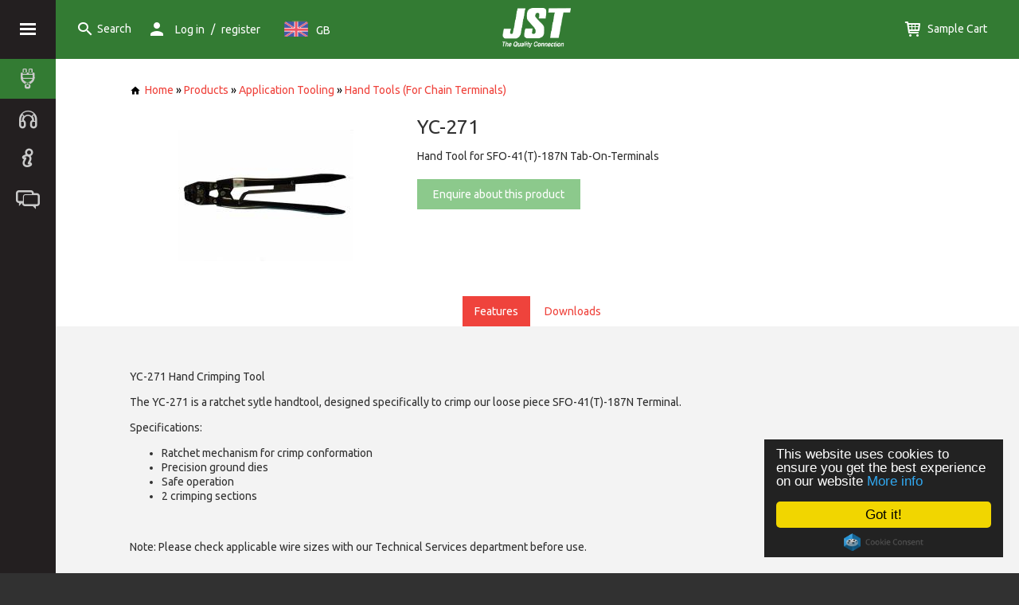

--- FILE ---
content_type: text/html; charset=UTF-8
request_url: http://www.jst.co.uk/productSeries.php?pid=10626
body_size: 5949
content:
<!DOCTYPE html>
<html>
<head lang="en">
	<meta charset="UTF-8">
	<title>JST - YC-271</title>
	<link rel="stylesheet" type="text/css" href="/css/normalize.css"  media="screen,projection"/>
	<link rel="stylesheet" type="text/css" href="/css/template.css"  media="screen,projection"/>
	<link rel="stylesheet" type="text/css" href="/css/swipebox.css"  media="screen,projection"/>
	<link rel="author" href="http://www.evance.me" />
	<meta name="viewport" content="initial-scale=1.0"/>

	<script>
		(function(i,s,o,g,r,a,m){i['GoogleAnalyticsObject']=r;i[r]=i[r]||function(){
				(i[r].q=i[r].q||[]).push(arguments)},i[r].l=1*new Date();a=s.createElement(o),
			m=s.getElementsByTagName(o)[0];a.async=1;a.src=g;m.parentNode.insertBefore(a,m)
		})(window,document,'script','https://www.google-analytics.com/analytics.js','ga');
		
		ga('create', 'UA-5447023-1', 'auto');
		ga('send', 'pageview');

	</script>
	<script src="/js/jquery-1.7.2.js"></script>
	<!-- HTML5 shim and Respond.js IE8 support of HTML5 elements and media queries -->
	<!--[if lte IE 9]>
	<link rel="stylesheet" type="text/css" href="/css/ie.css"  media="screen,projection"/>
	<script src="https://oss.maxcdn.com/html5shiv/3.7.2/html5shiv.min.js"></script>
	<script src="https://oss.maxcdn.com/respond/1.4.2/respond.min.js"></script>
	<![endif]-->

	<!-- Begin Cookie Consent plugin by Silktide - http://silktide.com/cookieconsent -->
	<script type="text/javascript">
		window.cookieconsent_options = {
			"message":"This website uses cookies to ensure you get the best experience on our website",
			"dismiss":"Got it!",
			"learnMore":"More info",
			"link":'/privacy.php',
			"theme":"dark-floating"
		};
	</script>
	<script type="text/javascript" src="//cdnjs.cloudflare.com/ajax/libs/cookieconsent2/1.0.9/cookieconsent.min.js"></script>
	<!-- End Cookie Consent plugin -->


	<link rel="stylesheet" type="text/css" href="/css/productSeries.css">
	<meta http-equiv="Keywords" content="" />
	<meta http-equiv="Description" content="" />
</head>
<body>
	<section class="bodyWrap">
		<section class="mainMenu">
			<div class="menuToggleWrap">
				<div id="menu-toggle" class="menu-toggle menu-icon"></div>
			</div>
			<ul class="main-side-menu">
				<li class="active menuLevel_1 isParent"><!--class="active"-->
					<a href="/products.php" title="Product Catalogue">
						<i class="icon plug"></i>
						<div class="content">Product Catalogue</div>
					</a>
					<div class="expander"></div>
						<ul class="menu">
		<li class="menuLevel_2 isParent">
<a href="/products.php?cat=1">PCB Connectors / Tabs</a>
<div class="expander"></div>

<ul>
<li class="menuLevel_3 ">
<a href="/products.php?cat=17">Board to Board Connectors</a>
</li>
<li class="menuLevel_3 ">
<a href="/products.php?cat=18">Card Edge Connectors</a>
</li>
<li class="menuLevel_3 ">
<a href="/products.php?cat=22">FFC/FPC Connectors</a>
</li>
<li class="menuLevel_3 ">
<a href="/products.php?cat=25">PC/Memory Card Connectors</a>
</li>
<li class="menuLevel_3 ">
<a href="/products.php?cat=26">Ribbon Cable Connectors</a>
</li>
<li class="menuLevel_3 ">
<a href="/products.php?cat=30">Wire to Board Connectors (Crimp Type)</a>
</li>
<li class="menuLevel_3 ">
<a href="/products.php?cat=31">Wire to Board Connectors (IDC Type)</a>
</li>
<li class="menuLevel_3 ">
<a href="/products.php?cat=81">Memory Card Connectors</a>
</li>
<li class="menuLevel_3 ">
<a href="/products.php?cat=121">Headers, Pins and Wrap Posts</a>
</li>
<li class="menuLevel_3 ">
<a href="/products.php?cat=123">Jumper Connectors</a>
</li>
<li class="menuLevel_3 ">
<a href="/products.php?cat=124">Compression & Battery Type Connectors</a>
</li>
<li class="menuLevel_3 ">
<a href="/products.php?cat=125">Antenna and Miniature Co-axial Connectors</a>
</li>
<li class="menuLevel_3 ">
<a href="/products.php?cat=464">PCB Tab Terminals</a>
</li>
</ul>
</li>
<li class="menuLevel_2 isParent">
<a href="/products.php?cat=16">Application Tooling</a>
<div class="expander"></div>

<ul>
<li class="menuLevel_3 ">
<a href="/products.php?cat=61">Extraction / Insertion Tools</a>
</li>
<li class="menuLevel_3 ">
<a href="/products.php?cat=63">Fully Automatic Crimping Machines</a>
</li>
<li class="menuLevel_3 ">
<a href="/products.php?cat=66">Fully Automatic IDC Machines</a>
</li>
<li class="menuLevel_3 ">
<a href="/products.php?cat=69">Hand Press (For ID Connectors)</a>
</li>
<li class="menuLevel_3 ">
<a href="/products.php?cat=70">Wire Processing Accessories</a>
</li>
<li class="menuLevel_3 ">
<a href="/products.php?cat=71">Hand Tools (For Crimp Contacts)</a>
</li>
<li class="menuLevel_3 ">
<a href="/products.php?cat=73">Hydraulic Tools (For Closed Barrel Terminals)</a>
</li>
<li class="menuLevel_3 ">
<a href="/products.php?cat=75">Pneumatic Press (For ID Connectors)</a>
</li>
<li class="menuLevel_3 ">
<a href="/products.php?cat=77">Pneumatic Tools (For Closed Barrel Terminals)</a>
</li>
<li class="menuLevel_3 ">
<a href="/products.php?cat=78">Crimping Press (For JST standard applicators)</a>
</li>
<li class="menuLevel_3 ">
<a href="/products.php?cat=79">Applicators (JST Standard)</a>
</li>
<li class="menuLevel_3 ">
<a href="/products.php?cat=80">Pneumatic Press (For TOR Terminals)</a>
</li>
<li class="menuLevel_3 ">
<a href="/products.php?cat=135">Applicators (Industry Standard)</a>
</li>
<li class="menuLevel_3 ">
<a href="/products.php?cat=137">Hand Tools (For ID Connectors)</a>
</li>
<li class="menuLevel_3 ">
<a href="/products.php?cat=138">Hand Tools (For Non-Insulated Terminals)</a>
</li>
<li class="menuLevel_3 ">
<a href="/products.php?cat=139">Hand Tools (For Insulated Terminals)</a>
</li>
<li class="menuLevel_3 ">
<a href="/products.php?cat=140">Hand Tools (For Chain Terminals)</a>
</li>
<li class="menuLevel_3 ">
<a href="/products.php?cat=141">Applicators (For ID Connectors)</a>
</li>
</ul>
</li>
<li class="menuLevel_2 isParent">
<a href="/products.php?cat=19">Crimp Terminals/Splices</a>
<div class="expander"></div>

<ul>
<li class="menuLevel_3 ">
<a href="/products.php?cat=42">Bullet Terminal</a>
</li>
<li class="menuLevel_3 ">
<a href="/products.php?cat=43">Button Contact</a>
</li>
<li class="menuLevel_3 ">
<a href="/products.php?cat=44">Cluster Pin Terminal</a>
</li>
<li class="menuLevel_3 ">
<a href="/products.php?cat=45">Cluster Socket</a>
</li>
<li class="menuLevel_3 ">
<a href="/products.php?cat=46">Fork Tongue Terminal</a>
</li>
<li class="menuLevel_3 ">
<a href="/products.php?cat=47">Ignition Connector</a>
</li>
<li class="menuLevel_3 ">
<a href="/products.php?cat=48">Magnet Wire Connector</a>
</li>
<li class="menuLevel_3 ">
<a href="/products.php?cat=49">Splice Terminal (Piercing Type)</a>
</li>
<li class="menuLevel_3 ">
<a href="/products.php?cat=50">Positive Lock Connector</a>
</li>
<li class="menuLevel_3 ">
<a href="/products.php?cat=51">Ring Tongue Terminal</a>
</li>
<li class="menuLevel_3 ">
<a href="/products.php?cat=52">Splice Terminal</a>
</li>
<li class="menuLevel_3 ">
<a href="/products.php?cat=53">Splice (For Heater Wires)</a>
</li>
<li class="menuLevel_3 ">
<a href="/products.php?cat=54">TAB-IN Terminal</a>
</li>
<li class="menuLevel_3 ">
<a href="/products.php?cat=55">TAB-IN-TAB Terminal</a>
</li>
<li class="menuLevel_3 ">
<a href="/products.php?cat=56">TAB-ON Terminal (Flag)</a>
</li>
<li class="menuLevel_3 ">
<a href="/products.php?cat=57">TAB-ON Terminal (Piggyback)</a>
</li>
<li class="menuLevel_3 ">
<a href="/products.php?cat=58">TAB-ON Terminal (Straight)</a>
</li>
<li class="menuLevel_3 ">
<a href="/products.php?cat=59">TAB-ON-TAB Terminal</a>
</li>
<li class="menuLevel_3 ">
<a href="/products.php?cat=60">Microswitch Connector</a>
</li>
<li class="menuLevel_3 ">
<a href="/products.php?cat=465">RAST Connector System</a>
</li>
</ul>
</li>
<li class="menuLevel_2 isParent">
<a href="/products.php?cat=21">DIN Solderless Terminals/Splices</a>
<div class="expander"></div>

<ul>
<li class="menuLevel_3 ">
<a href="/products.php?cat=82">A - Ring Tongue Terminal</a>
</li>
<li class="menuLevel_3 ">
<a href="/products.php?cat=83">B - Spade Tongue Terminal</a>
</li>
<li class="menuLevel_3 ">
<a href="/products.php?cat=84">C - Parallel Splice</a>
</li>
<li class="menuLevel_3 ">
<a href="/products.php?cat=85">D - Butt Splice</a>
</li>
<li class="menuLevel_3 ">
<a href="/products.php?cat=86">E - Pin Terminal</a>
</li>
<li class="menuLevel_3 ">
<a href="/products.php?cat=87">F - Insulated Disconnect Terminal</a>
</li>
</ul>
</li>
<li class="menuLevel_2 isParent">
<a href="/products.php?cat=24">I/O Connectors</a>
<div class="expander"></div>

<ul>
<li class="menuLevel_3 ">
<a href="/products.php?cat=34">D Subminiature Connectors</a>
</li>
<li class="menuLevel_3 ">
<a href="/products.php?cat=35">I/O (Input/Output) Connectors</a>
</li>
<li class="menuLevel_3 ">
<a href="/products.php?cat=36">Mini-DIN Connectors</a>
</li>
<li class="menuLevel_3 ">
<a href="/products.php?cat=37">USB Connectors</a>
</li>
<li class="menuLevel_3 ">
<a href="/products.php?cat=39">IEEE 1394 Connectors</a>
</li>
<li class="menuLevel_3 ">
<a href="/products.php?cat=40">Combination Connectors</a>
</li>
<li class="menuLevel_3 ">
<a href="/products.php?cat=41">Modular Jack Connectors</a>
</li>
<li class="menuLevel_3 ">
<a href="/products.php?cat=460">AV Connectors</a>
</li>
</ul>
</li>
<li class="menuLevel_2 isParent">
<a href="/products.php?cat=28">Solderless Splices</a>
<div class="expander"></div>

<ul>
<li class="menuLevel_3 ">
<a href="/products.php?cat=88">Butt Splice</a>
</li>
<li class="menuLevel_3 ">
<a href="/products.php?cat=89">Parallel Splice</a>
</li>
<li class="menuLevel_3 ">
<a href="/products.php?cat=90">Butt (Window Type) Splice</a>
</li>
<li class="menuLevel_3 ">
<a href="/products.php?cat=91">Oval Type Splice</a>
</li>
<li class="menuLevel_3 ">
<a href="/products.php?cat=93">Copper Tubular Splice</a>
</li>
<li class="menuLevel_3 ">
<a href="/products.php?cat=94">Closed-End Splice</a>
</li>
</ul>
</li>
<li class="menuLevel_2 isParent">
<a href="/products.php?cat=29">Solderless Terminals</a>
<div class="expander"></div>

<ul>
<li class="menuLevel_3 ">
<a href="/products.php?cat=95">Ring Terminals</a>
</li>
<li class="menuLevel_3 ">
<a href="/products.php?cat=96">Fork Tongue Terminal</a>
</li>
<li class="menuLevel_3 ">
<a href="/products.php?cat=97">Fork Tongue (Hook) Terminal</a>
</li>
<li class="menuLevel_3 ">
<a href="/products.php?cat=98">Spade Tongue Terminal</a>
</li>
<li class="menuLevel_3 ">
<a href="/products.php?cat=99">Locking Spade Terminal</a>
</li>
<li class="menuLevel_3 ">
<a href="/products.php?cat=100">Flanged Spade Tongue Terminal</a>
</li>
<li class="menuLevel_3 ">
<a href="/products.php?cat=102">Bullet Terminal</a>
</li>
<li class="menuLevel_3 ">
<a href="/products.php?cat=103">Copper Tubular Lug Terminal</a>
</li>
<li class="menuLevel_3 ">
<a href="/products.php?cat=104">Knife Disconnect Terminal</a>
</li>
<li class="menuLevel_3 ">
<a href="/products.php?cat=105">Lipped Blade Terminal</a>
</li>
<li class="menuLevel_3 ">
<a href="/products.php?cat=106">Pin Terminal</a>
</li>
<li class="menuLevel_3 ">
<a href="/products.php?cat=107">Quick Disconnect Terminal</a>
</li>
<li class="menuLevel_3 ">
<a href="/products.php?cat=108">Ring Tongue (Double Hole) Terminal</a>
</li>
<li class="menuLevel_3 ">
<a href="/products.php?cat=109">Ring Tongue (Flag) Terminal</a>
</li>
<li class="menuLevel_3 ">
<a href="/products.php?cat=134">Blade Terminal</a>
</li>
<li class="menuLevel_3 ">
<a href="/products.php?cat=461">Wire End Ferrules</a>
</li>
</ul>
</li>
<li class="menuLevel_2 isParent">
<a href="/products.php?cat=32">Wire to Wire Connectors</a>
<div class="expander"></div>

<ul>
<li class="menuLevel_3 ">
<a href="/products.php?cat=116">Waterproof Connectors</a>
</li>
<li class="menuLevel_3 ">
<a href="/products.php?cat=117">Panel Mounted Connectors</a>
</li>
<li class="menuLevel_3 ">
<a href="/products.php?cat=118">High Frequency Connectors</a>
</li>
<li class="menuLevel_3 ">
<a href="/products.php?cat=119">Hybrid (I/O) Type Connectors</a>
</li>
<li class="menuLevel_3 ">
<a href="/products.php?cat=120">General Form Connectors</a>
</li>
</ul>
</li>
<li class="menuLevel_2 isParent">
<a href="/products.php?cat=33">Earth Straps</a>
<div class="expander"></div>

<ul>
<li class="menuLevel_3 ">
<a href="/products.php?cat=27">A - Shunt Wires (1 Hole Terminal)</a>
</li>
<li class="menuLevel_3 ">
<a href="/products.php?cat=126">B - Shunt Wires (2 Hole Terminal)</a>
</li>
<li class="menuLevel_3 ">
<a href="/products.php?cat=127">C - Shunt Wires (4 Hole Terminal)</a>
</li>
<li class="menuLevel_3 ">
<a href="/products.php?cat=128">D - Shunt Wires (6 Hole Terminal)</a>
</li>
<li class="menuLevel_3 ">
<a href="/products.php?cat=129">E - Shunt Wires (9 Hole Terminal)</a>
</li>
<li class="menuLevel_3 ">
<a href="/products.php?cat=130">F - Shunt Wires (5 Hole Terminal)</a>
</li>
</ul>
</li>
<li class="menuLevel_2 isParent">
<a href="/products.php?cat=110">Tape-on Terminals/Splices</a>
<div class="expander"></div>

<ul>
<li class="menuLevel_3 ">
<a href="/products.php?cat=111">A - Ring Tongue Terminal</a>
</li>
<li class="menuLevel_3 ">
<a href="/products.php?cat=112">B - Spade Tongue Terminal</a>
</li>
<li class="menuLevel_3 ">
<a href="/products.php?cat=113">C - Flanged Spade Tongue Terminal</a>
</li>
<li class="menuLevel_3 ">
<a href="/products.php?cat=114">D - Closed-End Splice</a>
</li>
<li class="menuLevel_3 ">
<a href="/products.php?cat=115">E - Quick Disconnect Terminal</a>
</li>
</ul>
</li>
<li class="menuLevel_2 isParent">
<a href="/products.php?cat=143">Automotive Connectors</a>
<div class="expander"></div>

<ul>
<li class="menuLevel_3 ">
<a href="/products.php?cat=144">Wire to Board Crimp style Connectors</a>
</li>
<li class="menuLevel_3 ">
<a href="/products.php?cat=145">FFC/FPC Connectors</a>
</li>
<li class="menuLevel_3 ">
<a href="/products.php?cat=146">Wire to Wire Connectors</a>
</li>
<li class="menuLevel_3 ">
<a href="/products.php?cat=147">High Frequency Connectors</a>
</li>
<li class="menuLevel_3 ">
<a href="/products.php?cat=148">Waterproof Connectors</a>
</li>
<li class="menuLevel_3 ">
<a href="/products.php?cat=149">Squib Connectors</a>
</li>
<li class="menuLevel_3 ">
<a href="/products.php?cat=466">Interface Connectors</a>
</li>
<li class="menuLevel_3 ">
<a href="/products.php?cat=467">Board to Board Connectors</a>
</li>
<li class="menuLevel_3 ">
<a href="/products.php?cat=468">High Voltage Connector</a>
</li>
</ul>
</li>
<li class="menuLevel_2 isParent">
<a href="/products.php?cat=456">Factory Automation Connectors</a>
<div class="expander"></div>

<ul>
<li class="menuLevel_3 ">
<a href="/products.php?cat=457">Wire to Board Connectors (Crimp Type)</a>
</li>
<li class="menuLevel_3 ">
<a href="/products.php?cat=458">Wire to Wire Connectors</a>
</li>
<li class="menuLevel_3 ">
<a href="/products.php?cat=459">I/O (Input/Output) Connectors</a>
</li>
</ul>
</li>
<li class="menuLevel_2 isParent">
<a href="/products.php?cat=462">Insulation Sleeves - OBSOLETE</a>
<div class="expander"></div>

<ul>
<li class="menuLevel_3 ">
<a href="/products.php?cat=463">Soft Insulation Sleeves - OBSOLETE</a>
</li>
</ul>
</li>
<li class="menuLevel_2 isParent">
<a href="/products.php?cat=470">Domestic Appliance</a>
<div class="expander"></div>

<ul>
<li class="menuLevel_3 ">
<a href="/products.php?cat=471">Bullet Terminal</a>
</li>
<li class="menuLevel_3 ">
<a href="/products.php?cat=472">Button Contact</a>
</li>
<li class="menuLevel_3 ">
<a href="/products.php?cat=473">Cluster Pin Terminal</a>
</li>
<li class="menuLevel_3 ">
<a href="/products.php?cat=474">Cluster Socket</a>
</li>
<li class="menuLevel_3 ">
<a href="/products.php?cat=475">Fork Tongue Terminal</a>
</li>
<li class="menuLevel_3 ">
<a href="/products.php?cat=476">Ignition Connector</a>
</li>
<li class="menuLevel_3 ">
<a href="/products.php?cat=477">Magnet Wire Connector</a>
</li>
<li class="menuLevel_3 ">
<a href="/products.php?cat=478">Microswitch Connector</a>
</li>
<li class="menuLevel_3 ">
<a href="/products.php?cat=479">Positive Lock Connector</a>
</li>
<li class="menuLevel_3 ">
<a href="/products.php?cat=480">RAST Connector System</a>
</li>
<li class="menuLevel_3 ">
<a href="/products.php?cat=481">Ring Tongue Terminal</a>
</li>
<li class="menuLevel_3 ">
<a href="/products.php?cat=482">Splice (For Heater Wires)</a>
</li>
<li class="menuLevel_3 ">
<a href="/products.php?cat=483">Splice Terminal</a>
</li>
<li class="menuLevel_3 ">
<a href="/products.php?cat=484">Splice Terminal (Piercing Type)</a>
</li>
<li class="menuLevel_3 ">
<a href="/products.php?cat=485">TAB-IN Terminal</a>
</li>
<li class="menuLevel_3 ">
<a href="/products.php?cat=487">TAB-IN-TAB Terminal</a>
</li>
<li class="menuLevel_3 ">
<a href="/products.php?cat=488">TAB-ON Terminal (Flag)</a>
</li>
<li class="menuLevel_3 ">
<a href="/products.php?cat=489">TAB-ON Terminal (Piggyback)</a>
</li>
<li class="menuLevel_3 ">
<a href="/products.php?cat=490">TAB-ON Terminal (Straight)</a>
</li>
<li class="menuLevel_3 ">
<a href="/products.php?cat=491">TAB-ON-TAB Terminal</a>
</li>
<li class="menuLevel_3 ">
<a href="/products.php?cat=492">General Form Connectors</a>
</li>
<li class="menuLevel_3 ">
<a href="/products.php?cat=493">Panel Mounted Connectors</a>
</li>
<li class="menuLevel_3 ">
<a href="/products.php?cat=494">Waterproof Connectors</a>
</li>
</ul>
</li>
	</ul>
				</li>
				<li class=" menuLevel_1 isParent">
					<a href="/services.php" title="Services">
						<i class="icon headphones"></i>
						<div class="content">Services</div>
					</a>
											<div class="expander"></div>
						<ul class="menu">
							<li class='menuLevel_2'><a href="services.php?id=14">Sales Support</a></li>
<li class='menuLevel_2'><a href="services.php?id=1">Product Technical Support</a></li>
<li class='menuLevel_2'><a href="services.php?id=10">Design and Development</a></li>
<li class='menuLevel_2'><a href="services.php?id=2">Tooling Technical Support</a></li>
<li class='menuLevel_2'><a href="services.php?id=12">Laboratory and Testing</a></li>
<li class='menuLevel_2'><a href="services.php?id=15">Warehouse and Logistics</a></li>
						</ul>
						<br />
									</li>
				<li class=" menuLevel_1 isParent">
					<a href="/about.php" title="About">
						<i class="icon info-large-outline"></i>
						<div class="content">About</div>
					</a>
					<div class="expander"></div>
					<ul class="menu">
						<li class='menuLevel_2'><a href="/about.php?page=worldwide">Our Branches worldwide</a></li>
						<li class='menuLevel_2'><a href="/about.php?page=opportunities">Job Opportunities</a></li>
					</ul>
					<br />
				</li>
				<li class=" menuLevel_1">
					<a href="/contact.php" title="Contact">
						<i class="icon messages"></i>
						<div class="content">Contact</div>
					</a>
				</li>
			</ul>
			<div class="promote-left">
									<img src="/assets/quality_bsi_white.png" alt=""/>
					<h3>Quality Management</h3>
                    We have an organisational structure that is accredited to IATF16949 ‘Quality Management System’.
					<a href="/about.php" class="red">Find out more</a>
							</div>
		</section>
		<section class="mainWrap">
			<section class="header">
				<div class="menuToggleWrap hide-on-medium-up">
					<div class="menu-toggle menu-icon"></div>
				</div>
				<a class="search searchToggle" rel="nofollow" href="#"><i class="icon search"></i><span class="content">Search</span></a>
				<span class="user hide-on-small" href="#">
				<i class="icon person"></i><span class="content">
											<a href="/gateway.php">Log in</a> / <a href="/register.php?direct=accountcenter.php">register</a>
					
					</span>
				</span>
				<div id="flag" class=" hide-on-small">
											<i class="flag-icon gb"></i><span class="content">GB</span>
						<div class="flag-list">
							<div class="flag-list-inner">
								<a href="http://www.jst-india.com/productSeries.php?pid=10626"><i class="flag-icon in"></i><span class="content">IN</span></a><a href="http://www.jst-belgium.be/productSeries.php?pid=10626"><i class="flag-icon be"></i><span class="content">BE</span></a><a href="http://www.jst-southafrica.com/productSeries.php?pid=10626"><i class="flag-icon za"></i><span class="content">ZA</span></a>							</div>
						</div>
										</div>

				<a class="logo" href="/">
					<img src="/assets/logo.png" border="0" alt="JST - The Quality Connection" />
				</a>
				<span id="user" class=" hide-on-medium-up" href="#">
					<i class="icon person"></i><span class="content">
						<div class="user-list">
							<div class="user-list-inner">
																	<a href="/gateway.php">Log in</a>
									<a href="/register.php?direct=accountcenter.php">register</a>
															</div>
						</div>
					</span>
				</span>
				<a class="cart" href="/cart.php"><i class="icon cart"></i> <span class="content">Sample Cart</span></a>
			</section>
			<section class="searchWrap">
				<section class="search">
					<form action="/search.php">
						<input type="submit" value="Go" />
						<input type="text" name="searchString" placeholder="Start typing to search for a product sample"/>
					</form>
				</section>
			</section>

			<section class="mainBody">
				<!--<div class="title center">Welcome to JST</div>-->
				

<section class="bodySection">
	<div class="breadcrumbs tpad30">
			<a href="/"><i class="icon home black rpad5"></i>Home</a> &raquo;
	<a href="./products.php">Products</a>
	 &raquo; <a href="./products.php?cat=16">Application Tooling</a> &raquo; <a href="./products.php?cat=140">Hand Tools (For Chain Terminals)</a>	</div>
	<section class="productFeature">
					<section class="productFeatureImg columns small-12 medium-4">
								<a class="swipebox2" href="/images/products/YC-022_80.jpg">
										<img src='./images/products/YC-022_81.jpg' alt="YC-022_81"/>
									</a>
						</section>
		
		<section class="productFeatureInner">
			<span class="title">YC-271</span>
			<span>
				Hand Tool for&nbsp;SFO-41(T)-187N Tab-On-Terminals			</span>

			<div class="tpad20 descriptionButtons">
				<a class="button green" href="contact.php?enquire=YC-271 (Series)">
					Enquire about this product
				</a>
			</div>
		</section>
	</section>
		<ul class="tabs">
		<li class="active" data-link=".tab-full.features" >Features</li>				<li class="" data-link=".tab-full.downloads">Downloads</li>					</ul>
</section>

<section class="tabs-full greybg clear-after">
			<!--feature-->
		<section class="tab-full features">
			<section class="bodySection">
				<div class="clear-after">
										<div class="bpad20 clear-after">
						<p><span><span><span>YC-271 Hand Crimping Tool <p align="left">The YC-271 is a&nbsp;ratchet&nbsp;sytle handtool,&nbsp;designed specifically to crimp our loose piece&nbsp;SFO-41(T)-187N Terminal.</p><p align="left">Specifications:</p><ul><li><div align="left">Ratchet mechanism for crimp conformation</div></li><li><div align="left">Precision ground dies</div></li><li><div align="left">Safe operation</div></li><li><div align="left">2 crimping sections</div></li></ul><p align="left">&nbsp;</p><p align="left">Note: Please check applicable wire sizes with&nbsp;our Technical Services department before use.</p></span></span></span></p>
					</div>
				</div>
			</section>
		</section>
		<!--end feature-->
		<script>
		$( '.swipebox2' ).click( function( e ) {
			e.preventDefault();
			var index = this.hasAttribute('data-index')?$(this).attr('data-index'):0;
			$.swipebox( [{"href":"\/images\/products\/YC-022_80.jpg","title":"Hand Tool for&nbsp;SFO-41(T)-187N Tab-On-Terminals"}], {initialIndexOnArray:index} );
		} );
	</script>
			<!--downloads-->
		<section class="tab-full downloads">
			<section class="bodySection clear-after">
				<div class="columns small-12 medium-6 large-4 largerpad40">
					<h2>Full Technical Drawings</h2>
					<p class="tpad20">If you require full technical drawings or any other in-depth information about this product series, please contact us using the link below.</p>
					<a href="contact.php" class="red button2">
						<i class="icon messages medium"></i>
						<span>Contact Us</span>
					</a>
				</div>
				<div class="columns small-12 medium-6 large-4 largerpad40">
					<h2>Additional Information</h2>
											<p class="tpad20">There is no additional information available to download for this product series.</p>
									</div>

			</section>
		</section>
		<!--end downloads-->
	</section>


			</section>

			<section class="footerWrap">
				<section class="footer rows text-small-center text-medium-left">
					<section class="enquiry columns medium-3 small-12 small-centered">
						<span class="title">Need help?</span>
						<div class="vertical-list">
							<a href="tel:01986874131">+44(0)1986874131</a>
							<a href="mailto:enquiries@jst.co.uk">enquiries@jst.co.uk</a>
						</div>
					</section>
					<section class="footerMenuWrap columns medium-3 small-12 small-centered stpad20">
						<span class="title">JST</span>
						<div class="vertical-list">
							<a href="/" tabindex="1" title="Home"><span class="navItem">Home</span></a>
							<a href="products.php" tabindex="2" title="Contactor Products and Tooling"><span class="navItem">Product Catalogue</span></a>
							<a href="services.php" tabindex="3" title="JST Services"><span class="navItem">Service</span></a>
							<a href="about.php" tabindex="4" title="About JST"><span class="navItem">About</span></a>
							<a href="contact.php" tabindex="5" title="Contact JST"><span class="navItem">Contact</span></a>
						</div>
					</section>
					<section class="twitterFeed columns medium-6 small-10 small-centered spad20 mpad10">
						<!--<div id="twitterFeed">
							<span class="title">Twitter Feed</span>
							<a class="twitterButton">
								<i class="icon twitter"></i>
								<div class="content">Follow</div>
							</a>
						</div>-->
						<a class="twitter-timeline" href="https://twitter.com/JSTConnectors" data-widget-id="674987352515809282">Tweets by @JSTConnectors</a>
					</section>
				</section>
			</section>
			<section class="footerLinksWrap">
				<section class="footerLinks text-small-center">
					<div class="evStuff">
						<a href="//evance.me"> <i class="icon evance2 srpad30 lrpad10"></i> </a>
						<a href="//azexis.com"> <i class="icon azexis2 lrpad10 mrpad0"></i> </a>
					</div>

					<div class="horizontal-list vpad5 svpad20 shpad20 lhpad10">
						&copy; 2015 JST
						<span class="separator"></span>
						<a href="/sitemap.php">Sitemap</a>
						<span class="separator"></span>
						<a href="/terms.php">Terms &amp; Conditions</a>
						<span class="separator"></span>
						<a href="/privacy.php">Privacy Policy</a>
					</div>

					<section class="social-links">
						<div class="horizontal-list">
							<a href="#" style="display:none;">
								<i class="icon facebook"></i>
							</a>
							<a href="https://twitter.com/jstconnectors" class="srpad10">
								<i class="icon twitter"></i>
							</a>
							<a href="#" style="display:none;">
								<i class="icon linkedIn"></i>
							</a>
							<a href="#" style="display:none;">
								<i class="icon googlePlus"></i>
							</a>
							<a href="#" style="display:none;">
								<i class="icon rss"></i>
							</a>
							<a href="mailto:feedback@jst.co.uk">
								<i class="icon envelope"></i>
							</a>
						</div>
					</section>
				</section>
			</section>
		</section>
	</section>
	<script src="/js/respond.min.js"></script>
	<script src="/js/waves.js"></script>
	<script src="/js/jquery.ba-outside-events.min.js"></script>
	<script src="/js/jquery.swipebox.min.js"></script>
    <script src="/js/jquery.cookie.js"></script>


	<script src="/js/template.js"></script>
	<script>!function(d,s,id){var js,fjs=d.getElementsByTagName(s)[0],p=/^http:/.test(d.location)?'http':'https';if(!d.getElementById(id)){js=d.createElement(s);js.id=id;js.src=p+"://platform.twitter.com/widgets.js";fjs.parentNode.insertBefore(js,fjs);}}(document,"script","twitter-wjs");</script><!--<script src="/js/default.js"></script>-->
	<script language="javascript" type="text/javascript" src="/js/productSeries.js"></script>
</body>
</html>

--- FILE ---
content_type: text/css
request_url: http://www.jst.co.uk/css/productSeries.css
body_size: 894
content:
@keyframes floatUp{0%{top:200%;filter:progid:DXImageTransform.Microsoft.Alpha(Opacity=0);opacity:0}70%{top:110%;filter:progid:DXImageTransform.Microsoft.Alpha(enabled=false);opacity:1}100%{top:100%}}.title{display:block;margin:0 0 10px}.productFeature{display:-webkit-flex;-webkit-flex-direction:row;display:flex;flex-direction:row}.productFeature .productFeatureImg{display:-webkit-flex;-webkit-align-items:center;-webkit-justify-content:center;display:flex;align-items:center;justify-content:center;min-height:250px}.productFeature .productFeatureImg img{max-width:100%;max-height:400px;margin:auto}.productFeature .productFeatureInner{padding:20px}.productFeature .descriptionButtons a{display:inline-block;margin-right:20px}@media all and (max-width: 700px){.productFeature .descriptionButtons a:last-of-type{margin:20px 0;display:block}}@media all and (max-width: 700px){.productFeature .descriptionButtons{text-align:center}}@media all and (max-width: 700px){.productFeature{display:block}}.tabs,.tabs>*{display:inline-block;vertical-align:middle;list-style-type:none;padding:0;margin:0}.tabs>li{padding:10px 15px;color:#ef433c;cursor:pointer}.tabs>li.active{color:#fff;background:#ef433c}.tabs-full{padding:40px 0;min-height:300px}.tabs-full .diagram{padding-left:10px;z-index:2;position:relative}.tabs-full .diagram img{display:block}.tabs-full .diagram a,.tabs-full .diagram span{display:inline-block}.tabs-full .diagram i{color:black}.tabs-full .divSwap.selected{text-decoration:underline}#RelatedTypes{list-style-type:none;margin:0;padding:0}#RelatedTypes li{border-top:1px solid #d7d7d7;padding:20px}#RelatedTypes li:last-of-type{border-bottom:1px solid #d7d7d7}@media all and (max-width: 700px){#RelatedTypes li.open{padding:20px 0}#RelatedTypes li.open .title{padding-left:20px}#RelatedTypes li.open .expanderTitle{padding-left:20px}}#RelatedTypes li .connectorSpec{display:inline-block;width:100%;cursor:pointer}#RelatedTypes li .connectorSpecWrap{display:none}#RelatedTypes li .connectorSpecWrap.open{display:block}#RelatedTypes li .connectorSpecWrap table{min-width:0;margin:0}#RelatedTypes li .title{margin:0;display:inline-block;vertical-align:middle}@media all and (max-width: 700px){#RelatedTypes li .title{font-size:20px}}#RelatedTypes li .expanderTitle{display:inline-block;padding-bottom:20px}#RelatedTypes li .expander2{position:relative;vertical-align:middle}#RelatedTypes li .expander2:before,#RelatedTypes li .expander2:after{border-color:#e04545}#RelatedTypes li .expander2:hover:before,#RelatedTypes li .expander2:hover:after{border-color:#cf2323}#RelatedTypes li:hover .expander2:before,#RelatedTypes li:hover .expander2:after{border-color:#cf2323}#RelatedTypes li input.button{float:right;margin-top:20px;color:#fff}#RelatedTypes li input.button:hover{color:#fff}.toolingtable tr,.toolingtable tr:nth-child(2n){background:none}


--- FILE ---
content_type: text/javascript
request_url: http://www.jst.co.uk/js/productSeries.js
body_size: 3476
content:
//etc
(function(){
	$('body').on('click','.tabs li',function(){
		$('.tab-full').find('.open').removeClass('open');
	});
})(jQuery);

//waves
(function(){
	Waves.attach('.btn');
	Waves.init({duration:500});

	// Ripple on hover
	var $timer;
	$('.productViewAll a:not(.active)').mouseenter(function(e) {
		Waves.ripple(this, {
			wait: null,
			position:{
				x:e.pageX-$(this).offset().left,
				y:e.pageY-$(this).offset().top
			}
		});
		$this=$(this);
		$a = setTimeout(function(){
			$this.addClass('active');
		},450);
	}).mouseleave(function(e) {
		Waves.calm(this);
		clearTimeout($a);
		$this.removeClass('active');
		//$this.find('.waves-ripple').remove();
	});
})(jQuery);

//connectors
(function(){
	loadingString = '<div class="loading"><img src="/images/loading.gif" width="16" height="16" align="absmiddle" /> Loading...</div>';
	updateConnectorType = function(val,id,title){
		if($('#RelatedTypes').attr('data-title') != title){
			$('#RelatedTypes').html(loadingString);
			$('#RelatedTypes').attr('data-title',title);
			$('#connectorType').html(title);

			$.get("/relatedElements.php",{value:val,series:id},function(data){
				var $related = JSON.parse(data);
				if($related.length > 0){
					$('#RelatedTypes').html('');

					$($related).each(function(i,row){
						var rowHtml = $('<li />');
						rowHtml.append($('<div class="connectorSpec" data-con=\''+JSON.stringify(row)+'\'></div>')
								.append($('<span class="title red">'+row.Product_Title+'</span>'))
								.append($('<a class="expander2"></a>'))
						);
						rowHtml.append($('<div class="connectorSpecWrap"/>'));
						$('#RelatedTypes').append(rowHtml);
					});
				}
			});
		}

	};
	$('.connectorType').click(function(e){
		e.preventDefault();
		var data = JSON.parse($(this).attr('data-con'));
		updateConnectorType(data.value,data.id,data.title);
	});

	$('.connectorType').first().trigger('click');

})(jQuery);
(function(){
	var $container;
	$('body').on('click','#RelatedTypes > li > .connectorSpec',function(e){
		e.preventDefault();
		var data = JSON.parse($(this).attr('data-con'));
		$this = $(this);
		$parentLi = $(this).parents('li').first();
		$container = $parentLi.find('.connectorSpecWrap');

		if(!$container.hasClass('loaded') && !$container.hasClass('loading')){
			//not yet retrieved, get it and display
			$container.html(loadingString).addClass('loading');
			$.get("/relatedElementsSpecs.php",{pid:data.Product_ID,series:data.Series_ID},function(data){
				$container.html("").removeClass('loading').addClass('loaded').append(data);

				$this.addClass('open');
				$parentLi.addClass('open');
				$parentLi.find('.expander2,.connectorSpecWrap').addClass('open');

				$parentLi.siblings('li').removeClass('open');
				$parentLi.siblings('li').find('.open').removeClass('open');
			});
		}else{
			//already retrieved, just show/hide
			$this.toggleClass('open');
			$parentLi.toggleClass('open');
			$parentLi.find('.expander2,.connectorSpecWrap').toggleClass('open');

			$parentLi.siblings('li').removeClass('open');
			$parentLi.siblings('li').find('.open').removeClass('open');
		}
	});
})(jQuery);
(function(){
	$('body').on('click','.divSwap',function(e){
		e.preventDefault();
		$(this).addClass('selected');
		$(this).siblings('a').removeClass('selected');
		$('.toolingList').hide();
		$($(this).attr('href')).show();
	});
})(jQuery);